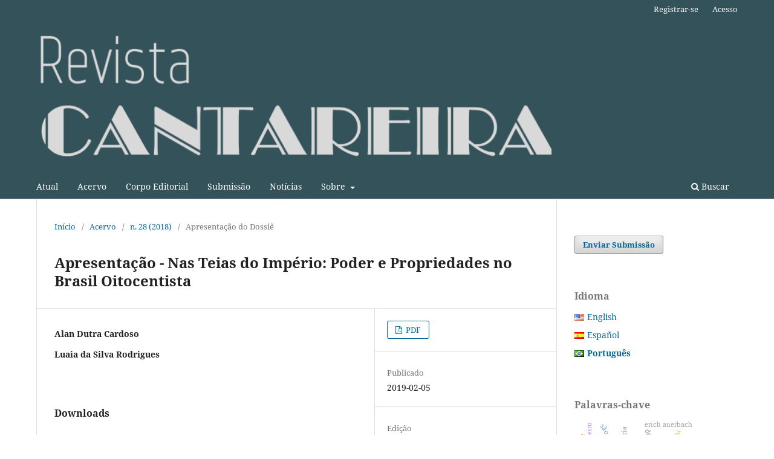

--- FILE ---
content_type: text/html; charset=utf-8
request_url: https://periodicos.uff.br/cantareira/article/view/28000
body_size: 8148
content:
<!DOCTYPE html>
<html lang="pt-BR" xml:lang="pt-BR">
<head>
	<meta charset="utf-8">
	<meta name="viewport" content="width=device-width, initial-scale=1.0">
	<title>
		Apresentação - Nas Teias do Império: Poder e Propriedades no Brasil Oitocentista
							| Revista Cantareira
			</title>

	
<meta name="generator" content="Open Journal Systems 3.4.0.10" />
<meta name="gs_meta_revision" content="1.1"/>
<meta name="citation_journal_title" content="Revista Cantareira"/>
<meta name="citation_journal_abbrev" content="Cantareira"/>
<meta name="citation_issn" content="1677-7794"/> 
<meta name="citation_author" content="Alan Dutra Cardoso"/>
<meta name="citation_author" content="Luaia da Silva Rodrigues"/>
<meta name="citation_title" content="Apresentação - Nas Teias do Império: Poder e Propriedades no Brasil Oitocentista"/>
<meta name="citation_language" content="pt"/>
<meta name="citation_date" content="2018"/>
<meta name="citation_issue" content="28"/>
<meta name="citation_abstract_html_url" content="https://periodicos.uff.br/cantareira/article/view/28000"/>
<meta name="citation_pdf_url" content="https://periodicos.uff.br/cantareira/article/download/28000/16356"/>
<link rel="schema.DC" href="http://purl.org/dc/elements/1.1/" />
<meta name="DC.Creator.PersonalName" content="Alan Dutra Cardoso"/>
<meta name="DC.Creator.PersonalName" content="Luaia da Silva Rodrigues"/>
<meta name="DC.Date.created" scheme="ISO8601" content="2019-02-05"/>
<meta name="DC.Date.dateSubmitted" scheme="ISO8601" content="2019-02-04"/>
<meta name="DC.Date.issued" scheme="ISO8601" content="2019-02-05"/>
<meta name="DC.Date.modified" scheme="ISO8601" content="2019-02-14"/>
<meta name="DC.Format" scheme="IMT" content="application/pdf"/>
<meta name="DC.Identifier" content="28000"/>
<meta name="DC.Identifier.URI" content="https://periodicos.uff.br/cantareira/article/view/28000"/>
<meta name="DC.Language" scheme="ISO639-1" content="pt"/>
<meta name="DC.Rights" content="Copyright (c) 2019 Revista Cantareira"/>
<meta name="DC.Source" content="Revista Cantareira"/>
<meta name="DC.Source.ISSN" content="1677-7794"/>
<meta name="DC.Source.Issue" content="28"/>
<meta name="DC.Source.URI" content="https://periodicos.uff.br/cantareira"/>
<meta name="DC.Title" content="Apresentação - Nas Teias do Império: Poder e Propriedades no Brasil Oitocentista"/>
<meta name="DC.Type" content="Text.Serial.Journal"/>
<meta name="DC.Type.articleType" content="Apresentação do Dossiê"/>
<link rel="alternate" type="application/atom+xml" href="https://periodicos.uff.br/cantareira/gateway/plugin/AnnouncementFeedGatewayPlugin/atom">
<link rel="alternate" type="application/rdf+xml" href="https://periodicos.uff.br/cantareira/gateway/plugin/AnnouncementFeedGatewayPlugin/rss">
<link rel="alternate" type="application/rss+xml" href="https://periodicos.uff.br/cantareira/gateway/plugin/AnnouncementFeedGatewayPlugin/rss2">
	<link rel="stylesheet" href="https://periodicos.uff.br/cantareira/$$$call$$$/page/page/css?name=stylesheet" type="text/css" /><link rel="stylesheet" href="https://periodicos.uff.br/cantareira/$$$call$$$/page/page/css?name=font" type="text/css" /><link rel="stylesheet" href="https://periodicos.uff.br/lib/pkp/styles/fontawesome/fontawesome.css?v=3.4.0.10" type="text/css" /><link rel="stylesheet" href="https://periodicos.uff.br/plugins/generic/doiInSummary/styles/doi.css?v=3.4.0.10" type="text/css" /><link rel="stylesheet" href="https://periodicos.uff.br/public/site/styleSheet.css?v=3.4.0.10" type="text/css" /><link rel="stylesheet" href="https://periodicos.uff.br/plugins/generic/citationStyleLanguage/css/citationStyleLanguagePlugin.css?v=3.4.0.10" type="text/css" />
</head>
<body class="pkp_page_article pkp_op_view has_site_logo" dir="ltr">

	<div class="pkp_structure_page">

				<header class="pkp_structure_head" id="headerNavigationContainer" role="banner">
						
 <nav class="cmp_skip_to_content" aria-label="Ir para os links de conteúdo">
	<a href="#pkp_content_main">Ir para o conteúdo principal</a>
	<a href="#siteNav">Ir para o menu de navegação principal</a>
		<a href="#pkp_content_footer">Ir para o rodapé</a>
</nav>

			<div class="pkp_head_wrapper">

				<div class="pkp_site_name_wrapper">
					<button class="pkp_site_nav_toggle">
						<span>Open Menu</span>
					</button>
										<div class="pkp_site_name">
																<a href="						https://periodicos.uff.br/cantareira/index
					" class="is_img">
							<img src="https://periodicos.uff.br/public/journals/4/pageHeaderLogoImage_pt_BR.png" width="865" height="251" alt="logo" />
						</a>
										</div>
				</div>

				
				<nav class="pkp_site_nav_menu" aria-label="Navegação no Site">
					<a id="siteNav"></a>
					<div class="pkp_navigation_primary_row">
						<div class="pkp_navigation_primary_wrapper">
																				<ul id="navigationPrimary" class="pkp_navigation_primary pkp_nav_list">
								<li class="">
				<a href="https://periodicos.uff.br/cantareira/issue/current">
					Atual
				</a>
							</li>
								<li class="">
				<a href="https://periodicos.uff.br/cantareira/issue/archive">
					Acervo
				</a>
							</li>
								<li class="">
				<a href="https://periodicos.uff.br/cantareira/about/editorialTeam">
					Corpo Editorial
				</a>
							</li>
								<li class="">
				<a href="https://periodicos.uff.br/cantareira/about/submissions">
					Submissão
				</a>
							</li>
								<li class="">
				<a href="https://periodicos.uff.br/cantareira/announcement">
					Notícias
				</a>
							</li>
								<li class="">
				<a href="https://periodicos.uff.br/cantareira/about">
					Sobre
				</a>
									<ul>
																					<li class="">
									<a href="https://periodicos.uff.br/cantareira/about">
										Sobre a Revista
									</a>
								</li>
																												<li class="">
									<a href="https://periodicos.uff.br/cantareira/about/privacy">
										Declaração de Privacidade
									</a>
								</li>
																												<li class="">
									<a href="https://periodicos.uff.br/cantareira/about/contact">
										Contato
									</a>
								</li>
																		</ul>
							</li>
			</ul>

				

																						<div class="pkp_navigation_search_wrapper">
									<a href="https://periodicos.uff.br/cantareira/search" class="pkp_search pkp_search_desktop">
										<span class="fa fa-search" aria-hidden="true"></span>
										Buscar
									</a>
								</div>
													</div>
					</div>
					<div class="pkp_navigation_user_wrapper" id="navigationUserWrapper">
							<ul id="navigationUser" class="pkp_navigation_user pkp_nav_list">
								<li class="profile">
				<a href="https://periodicos.uff.br/cantareira/user/register">
					Registrar-se
				</a>
							</li>
								<li class="profile">
				<a href="https://periodicos.uff.br/cantareira/login">
					Acesso
				</a>
							</li>
										</ul>

					</div>
				</nav>
			</div><!-- .pkp_head_wrapper -->
		</header><!-- .pkp_structure_head -->

						<div class="pkp_structure_content has_sidebar">
			<div class="pkp_structure_main" role="main">
				<a id="pkp_content_main"></a>

<div class="page page_article">
			<nav class="cmp_breadcrumbs" role="navigation" aria-label="Você está aqui:">
	<ol>
		<li>
			<a href="https://periodicos.uff.br/cantareira/index">
				Início
			</a>
			<span class="separator">/</span>
		</li>
		<li>
			<a href="https://periodicos.uff.br/cantareira/issue/archive">
				Acervo
			</a>
			<span class="separator">/</span>
		</li>
					<li>
				<a href="https://periodicos.uff.br/cantareira/issue/view/1495">
					n. 28 (2018)
				</a>
				<span class="separator">/</span>
			</li>
				<li class="current" aria-current="page">
			<span aria-current="page">
									Apresentação do Dossiê
							</span>
		</li>
	</ol>
</nav>
	
		  	 <article class="obj_article_details">

		
	<h1 class="page_title">
		Apresentação - Nas Teias do Império: Poder e Propriedades no Brasil Oitocentista
	</h1>

	
	<div class="row">
		<div class="main_entry">

							<section class="item authors">
					<h2 class="pkp_screen_reader">Autores</h2>
					<ul class="authors">
											<li>
							<span class="name">
								Alan Dutra Cardoso
							</span>
																																		</li>
											<li>
							<span class="name">
								Luaia da Silva Rodrigues
							</span>
																																		</li>
										</ul>
				</section>
			
									

						
						
			

										
				<section class="item downloads_chart">
					<h2 class="label">
						Downloads
					</h2>
					<div class="value">
						<canvas class="usageStatsGraph" data-object-type="Submission" data-object-id="28000"></canvas>
						<div class="usageStatsUnavailable" data-object-type="Submission" data-object-id="28000">
							Os dados de download ainda não estão disponíveis.
						</div>
					</div>
				</section>
			
																										
						
		</div><!-- .main_entry -->

		<div class="entry_details">

						
										<div class="item galleys">
					<h2 class="pkp_screen_reader">
						Downloads
					</h2>
					<ul class="value galleys_links">
													<li>
								
	
													

<a class="obj_galley_link pdf" href="https://periodicos.uff.br/cantareira/article/view/28000/16356">
		
	PDF

	</a>
							</li>
											</ul>
				</div>
						
						<div class="item published">
				<section class="sub_item">
					<h2 class="label">
						Publicado
					</h2>
					<div class="value">
																			<span>2019-02-05</span>
																	</div>
				</section>
							</div>
			
						
										<div class="item issue">

											<section class="sub_item">
							<h2 class="label">
								Edição
							</h2>
							<div class="value">
								<a class="title" href="https://periodicos.uff.br/cantareira/issue/view/1495">
									n. 28 (2018)
								</a>
							</div>
						</section>
					
											<section class="sub_item">
							<h2 class="label">
								Seção
							</h2>
							<div class="value">
								Apresentação do Dossiê
							</div>
						</section>
					
									</div>
			
						
										<div class="item copyright">
					<h2 class="label">
						Licença
					</h2>
										<span>Autores que publicam nesta revista concordam com os seguintes termos:</span><br /><br /><ol type="a"><ol type="a"><li>Autores mantém os direitos autorais e concedem à revista o direito de primeira publicação, com o trabalho simultaneamente licenciado sob a <a href="https://creativecommons.org/licenses/by/3.0/" target="_new">Licença Creative Commons Attribution</a> que permite o compartilhamento do trabalho com reconhecimento da autoria e publicação inicial nesta revista.</li></ol></ol><br /><ol type="a"><ol type="a"><li>Autores têm autorização para assumir contratos adicionais separadamente, para distribuição não-exclusiva da versão do trabalho publicada nesta revista (ex.: publicar em repositório institucional ou como capítulo de livro), com reconhecimento de autoria e publicação inicial nesta revista.</li></ol></ol><br /><ol type="a"><ol type="a"><li>Autores têm permissão e são estimulados a publicar e distribuir seu trabalho online (ex.: em repositórios institucionais ou na sua página pessoal) a qualquer ponto antes ou durante o processo editorial, já que isso pode gerar alterações produtivas, bem como aumentar o impacto e a citação do trabalho publicado (Veja <a href="http://opcit.eprints.org/oacitation-biblio.html" target="_new">O Efeito do Acesso Livre</a></li></ol></ol>
				</div>
			
				<div class="item citation">
		<section class="sub_item citation_display">
			<h2 class="label">
				Como Citar
			</h2>
			<div class="value">
				<div id="citationOutput" role="region" aria-live="polite">
					<div class="csl-bib-body">
  <div class="csl-entry">Apresentação - Nas Teias do Império: Poder e Propriedades no Brasil Oitocentista. (2019). <i>Revista Cantareira</i>, <i>28</i>. <a href="https://periodicos.uff.br/cantareira/article/view/28000">https://periodicos.uff.br/cantareira/article/view/28000</a></div>
</div>
				</div>
				<div class="citation_formats">
					<button class="citation_formats_button label" aria-controls="cslCitationFormats" aria-expanded="false" data-csl-dropdown="true">
						Formatos de Citação
					</button>
					<div id="cslCitationFormats" class="citation_formats_list" aria-hidden="true">
						<ul class="citation_formats_styles">
															<li>
									<a
											rel="nofollow"
											aria-controls="citationOutput"
											href="https://periodicos.uff.br/cantareira/citationstylelanguage/get/acm-sig-proceedings?submissionId=28000&amp;publicationId=11877&amp;issueId=1495"
											data-load-citation
											data-json-href="https://periodicos.uff.br/cantareira/citationstylelanguage/get/acm-sig-proceedings?submissionId=28000&amp;publicationId=11877&amp;issueId=1495&amp;return=json"
									>
										ACM
									</a>
								</li>
															<li>
									<a
											rel="nofollow"
											aria-controls="citationOutput"
											href="https://periodicos.uff.br/cantareira/citationstylelanguage/get/acs-nano?submissionId=28000&amp;publicationId=11877&amp;issueId=1495"
											data-load-citation
											data-json-href="https://periodicos.uff.br/cantareira/citationstylelanguage/get/acs-nano?submissionId=28000&amp;publicationId=11877&amp;issueId=1495&amp;return=json"
									>
										ACS
									</a>
								</li>
															<li>
									<a
											rel="nofollow"
											aria-controls="citationOutput"
											href="https://periodicos.uff.br/cantareira/citationstylelanguage/get/apa?submissionId=28000&amp;publicationId=11877&amp;issueId=1495"
											data-load-citation
											data-json-href="https://periodicos.uff.br/cantareira/citationstylelanguage/get/apa?submissionId=28000&amp;publicationId=11877&amp;issueId=1495&amp;return=json"
									>
										APA
									</a>
								</li>
															<li>
									<a
											rel="nofollow"
											aria-controls="citationOutput"
											href="https://periodicos.uff.br/cantareira/citationstylelanguage/get/associacao-brasileira-de-normas-tecnicas?submissionId=28000&amp;publicationId=11877&amp;issueId=1495"
											data-load-citation
											data-json-href="https://periodicos.uff.br/cantareira/citationstylelanguage/get/associacao-brasileira-de-normas-tecnicas?submissionId=28000&amp;publicationId=11877&amp;issueId=1495&amp;return=json"
									>
										ABNT
									</a>
								</li>
															<li>
									<a
											rel="nofollow"
											aria-controls="citationOutput"
											href="https://periodicos.uff.br/cantareira/citationstylelanguage/get/chicago-author-date?submissionId=28000&amp;publicationId=11877&amp;issueId=1495"
											data-load-citation
											data-json-href="https://periodicos.uff.br/cantareira/citationstylelanguage/get/chicago-author-date?submissionId=28000&amp;publicationId=11877&amp;issueId=1495&amp;return=json"
									>
										Chicago
									</a>
								</li>
															<li>
									<a
											rel="nofollow"
											aria-controls="citationOutput"
											href="https://periodicos.uff.br/cantareira/citationstylelanguage/get/harvard-cite-them-right?submissionId=28000&amp;publicationId=11877&amp;issueId=1495"
											data-load-citation
											data-json-href="https://periodicos.uff.br/cantareira/citationstylelanguage/get/harvard-cite-them-right?submissionId=28000&amp;publicationId=11877&amp;issueId=1495&amp;return=json"
									>
										Harvard
									</a>
								</li>
															<li>
									<a
											rel="nofollow"
											aria-controls="citationOutput"
											href="https://periodicos.uff.br/cantareira/citationstylelanguage/get/ieee?submissionId=28000&amp;publicationId=11877&amp;issueId=1495"
											data-load-citation
											data-json-href="https://periodicos.uff.br/cantareira/citationstylelanguage/get/ieee?submissionId=28000&amp;publicationId=11877&amp;issueId=1495&amp;return=json"
									>
										IEEE
									</a>
								</li>
															<li>
									<a
											rel="nofollow"
											aria-controls="citationOutput"
											href="https://periodicos.uff.br/cantareira/citationstylelanguage/get/modern-language-association?submissionId=28000&amp;publicationId=11877&amp;issueId=1495"
											data-load-citation
											data-json-href="https://periodicos.uff.br/cantareira/citationstylelanguage/get/modern-language-association?submissionId=28000&amp;publicationId=11877&amp;issueId=1495&amp;return=json"
									>
										MLA
									</a>
								</li>
															<li>
									<a
											rel="nofollow"
											aria-controls="citationOutput"
											href="https://periodicos.uff.br/cantareira/citationstylelanguage/get/turabian-fullnote-bibliography?submissionId=28000&amp;publicationId=11877&amp;issueId=1495"
											data-load-citation
											data-json-href="https://periodicos.uff.br/cantareira/citationstylelanguage/get/turabian-fullnote-bibliography?submissionId=28000&amp;publicationId=11877&amp;issueId=1495&amp;return=json"
									>
										Turabian
									</a>
								</li>
															<li>
									<a
											rel="nofollow"
											aria-controls="citationOutput"
											href="https://periodicos.uff.br/cantareira/citationstylelanguage/get/vancouver?submissionId=28000&amp;publicationId=11877&amp;issueId=1495"
											data-load-citation
											data-json-href="https://periodicos.uff.br/cantareira/citationstylelanguage/get/vancouver?submissionId=28000&amp;publicationId=11877&amp;issueId=1495&amp;return=json"
									>
										Vancouver
									</a>
								</li>
															<li>
									<a
											rel="nofollow"
											aria-controls="citationOutput"
											href="https://periodicos.uff.br/cantareira/citationstylelanguage/get/ama?submissionId=28000&amp;publicationId=11877&amp;issueId=1495"
											data-load-citation
											data-json-href="https://periodicos.uff.br/cantareira/citationstylelanguage/get/ama?submissionId=28000&amp;publicationId=11877&amp;issueId=1495&amp;return=json"
									>
										AMA
									</a>
								</li>
													</ul>
													<div class="label">
								Baixar Citação
							</div>
							<ul class="citation_formats_styles">
																	<li>
										<a href="https://periodicos.uff.br/cantareira/citationstylelanguage/download/ris?submissionId=28000&amp;publicationId=11877&amp;issueId=1495">
											<span class="fa fa-download"></span>
											Endnote/Zotero/Mendeley (RIS)
										</a>
									</li>
																	<li>
										<a href="https://periodicos.uff.br/cantareira/citationstylelanguage/download/bibtex?submissionId=28000&amp;publicationId=11877&amp;issueId=1495">
											<span class="fa fa-download"></span>
											BibTeX
										</a>
									</li>
															</ul>
											</div>
				</div>
			</div>
		</section>
	</div>


		</div><!-- .entry_details -->
	</div><!-- .row -->

</article>

	

</div><!-- .page -->

	</div><!-- pkp_structure_main -->

									<div class="pkp_structure_sidebar left" role="complementary">
				<div class="pkp_block block_make_submission">
	<h2 class="pkp_screen_reader">
		Enviar Submissão
	</h2>

	<div class="content">
		<a class="block_make_submission_link" href="https://periodicos.uff.br/cantareira/about/submissions">
			Enviar Submissão
		</a>
	</div>
</div>

<link rel="stylesheet" type="text/css" href="/plugins/blocks/languageToggleByFlag/styles/flagToggle.css">

<div class="pkp_block block_language language_toggle_flag">
	<span class="title">
		Idioma
	</span>

	<div class="content">
		<ul>
							<li class="locale_en" lang="en">
					<a href="https://periodicos.uff.br/cantareira/user/setLocale/en?source=%2Fcantareira%2Farticle%2Fview%2F28000">

												<span class="flagToggle en">
							&nbsp;
						</span>

																			English
											</a>
				</li>
							<li class="locale_es" lang="es">
					<a href="https://periodicos.uff.br/cantareira/user/setLocale/es?source=%2Fcantareira%2Farticle%2Fview%2F28000">

												<span class="flagToggle es">
							&nbsp;
						</span>

																			Español
											</a>
				</li>
							<li class="locale_pt_BR current" lang="pt-BR">
					<a href="https://periodicos.uff.br/cantareira/user/setLocale/pt_BR?source=%2Fcantareira%2Farticle%2Fview%2F28000">

												<span class="flagToggle pt_BR">
							&nbsp;
						</span>

																			<strong>Português</strong>
											</a>
				</li>
					</ul>
	</div>
</div><!-- .block_language -->
<div class="pkp_block block_keyword_cloud">
    <h2 class="title">Palavras-chave</h2>
    <div class="content" id='wordcloud'></div>

    <script>
        function randomColor() {
            var cores = ['#1f77b4', '#ff7f0e', '#2ca02c', '#d62728', '#9467bd', '#8c564b', '#e377c2', '#7f7f7f', '#bcbd22', '#17becf'];
            return cores[Math.floor(Math.random()*cores.length)];
        }

                    document.addEventListener("DOMContentLoaded", function() {
                var keywords = [{"text":"aliena\u00e7\u00e3o e trabalho. karl marx. byung-chul han.","size":1},{"text":"sociabilidade","size":1},{"text":"esgrima","size":1},{"text":"duelo","size":1},{"text":"apresenta\u00e7\u00e3o","size":1},{"text":"expediente","size":1},{"text":"sum\u00e1rio","size":1},{"text":"d. rodrigo de sousa coutinho","size":1},{"text":"pensamento econ\u00f4mico","size":1},{"text":"imp\u00e9rio luso-brasileiro","size":1},{"text":"hist\u00f3ria atl\u00e2ntica; monarquia hisp\u00e2nica; redes comerciais.","size":1},{"text":"enem","size":1},{"text":"hist\u00f3ria das mulheres","size":1},{"text":"avalia\u00e7\u00e3o em larga escala","size":1},{"text":"conflitos pela terra","size":1},{"text":"amap\u00e1","size":1},{"text":"grandes projetos","size":1},{"text":"ret\u00f3rica","size":1},{"text":"pintura","size":1},{"text":"\u00e9cfrase","size":1},{"text":"hist\u00f3ria contempor\u00e2nea","size":1},{"text":"movimentos ind\u00edgenas","size":1},{"text":"pensamento latino-americano","size":1},{"text":"golpe empresarial-militar; ligas camponesas; cinema.","size":1},{"text":"trabalho","size":1},{"text":"desregula\u00e7\u00e3o","size":1},{"text":"economia do compartilhamento","size":1},{"text":"revolta de vila rica","size":1},{"text":"noticia da subleva\u00e7\u00e3o de 1720","size":1},{"text":"erich auerbach","size":1},{"text":"presentation","size":1},{"text":"sa\u00fade","size":1},{"text":"hist\u00f3ria","size":1},{"text":"f\u00e1brica de ferro de ipanema","size":1},{"text":"escravid\u00e3o e liberdade","size":1},{"text":"hist\u00f3ria dos trabalhadores","size":1},{"text":"trabalho feminino","size":1},{"text":"s\u00e3o paulo","size":1},{"text":"hist\u00f3ria das mulheres.","size":1},{"text":"mercantilismo; imp\u00e9rio brit\u00e2nico; imp\u00e9rio espanhol","size":1},{"text":"hermen\u00eautica","size":1},{"text":"ind\u00edgenas","size":1},{"text":"pr\u00e1ticas de cura","size":1},{"text":"passado","size":1},{"text":"historiografia","size":1},{"text":"renascimento","size":1},{"text":"mulheres","size":1},{"text":"europa moderna","size":1},{"text":"d\u00e9tente","size":1},{"text":"james bond","size":1}];
                var totalWeight = 0;
                var blockWidth = 300;
                var blockHeight = 200;
                var transitionDuration = 200;
                var length_keywords = keywords.length;
                var layout = d3.layout.cloud();

                layout.size([blockWidth, blockHeight])
                    .words(keywords)
                    .fontSize(function(d)
                    {
                        return fontSize(+d.size);
                    })
                    .on('end', draw);

                var svg = d3.select("#wordcloud").append("svg")
                    .attr("viewBox", "0 0 " + blockWidth + " " + blockHeight)
                    .attr("width", '100%');

                function update() {
                    var words = layout.words();
                    fontSize = d3.scaleLinear().range([16, 34]);
                    if (words.length) {
                        fontSize.domain([+words[words.length - 1].size || 1, +words[0].size]);
                    }
                }

                keywords.forEach(function(item,index){totalWeight += item.size;});

                update();

                function draw(words, bounds) {
                    var width = layout.size()[0],
                        height = layout.size()[1];

                    scaling = bounds
                        ? Math.min(
                            width / Math.abs(bounds[1].x - width / 2),
                            width / Math.abs(bounds[0].x - width / 2),
                            height / Math.abs(bounds[1].y - height / 2),
                            height / Math.abs(bounds[0].y - height / 2),
                        ) / 2
                        : 1;

                    svg
                    .append("g")
                    .attr(
                        "transform",
                        "translate(" + [width >> 1, height >> 1] + ")scale(" + scaling + ")",
                    )
                    .selectAll("text")
                        .data(words)
                    .enter().append("text")
                        .style("font-size", function(d) { return d.size + "px"; })
                        .style("font-family", 'serif')
                        .style("fill", randomColor)
                        .style('cursor', 'pointer')
                        .style('opacity', 0.7)
                        .attr('class', 'keyword')
                        .attr("text-anchor", "middle")
                        .attr("transform", function(d) {
                            return "translate(" + [d.x, d.y] + ")rotate(" + d.rotate + ")";
                        })
                        .text(function(d) { return d.text; })
                        .on("click", function(d, i){
                            window.location = "https://periodicos.uff.br/cantareira/search?query=QUERY_SLUG".replace(/QUERY_SLUG/, encodeURIComponent(''+d.text+''));
                        })
                        .on("mouseover", function(d, i) {
                            d3.select(this).transition()
                                .duration(transitionDuration)
                                .style('font-size',function(d) { return (d.size + 3) + "px"; })
                                .style('opacity', 1);
                        })
                        .on("mouseout", function(d, i) {
                            d3.select(this).transition()
                                .duration(transitionDuration)
                                .style('font-size',function(d) { return d.size + "px"; })
                                .style('opacity', 0.7);
                        })
                        .on('resize', function() { update() });
                }

                layout.start();
            });
        	</script>
</div>
<div class="pkp_block block_custom" id="customblock-apoio">
	<h2 class="title pkp_screen_reader">apoio</h2>
	<div class="content">
		
	</div>
</div>
<div class="pkp_block block_custom" id="customblock-indexadores">
	<h2 class="title pkp_screen_reader">indexadores</h2>
	<div class="content">
		<p><strong>INDEXADORES:</strong></p>
<p><a href="http://www.latindex.org/latindex/ficha?folio=12585" target="_blank"><img src="/public/site/images/cantareira/latindex_150.jpg" alt="" /></a></p>
<p><a href="http://www.periodicos.capes.gov.br/?option=com_pmetabusca&amp;mn=88&amp;smn=88&amp;type=p&amp;sfx=aHR0cDovL2J1c2NhZG9yLnBlcmlvZGljb3MuY2FwZXMuZ292LmJyL1Y%2FZnVuYz1maW5kLWVqLTEmaW5zdGl0dXRlPUNBUEVTJnBvcnRhbD1OT1ZPJm5ld19sbmc9UE9S&amp;sfxparam=cantareira" target="_blank"><img src="/public/site/images/cantareira/periodicos_150.jpg" alt="" /></a></p>
<p><a href="https://www.sumarios.org/revista/cantareira"><img src="/public/site/images/cantareira/sumario_150.jpg" alt="" /></a></p>
<p><a href="http://www.cnen.gov.br/centro-de-informacoes-nucleares/livre" target="_blank"><img src="/public/site/images/cantareira/livre_150.jpg" alt="" /></a></p>
	</div>
</div>
<div class="pkp_block block_information">
	<h2 class="title">Informações</h2>
	<div class="content">
		<ul>
							<li>
					<a href="https://periodicos.uff.br/cantareira/information/readers">
						Para Leitores
					</a>
				</li>
										<li>
					<a href="https://periodicos.uff.br/cantareira/information/authors">
						Para Autores
					</a>
				</li>
										<li>
					<a href="https://periodicos.uff.br/cantareira/information/librarians">
						Para Bibliotecários
					</a>
				</li>
					</ul>
	</div>
</div>
<div class="pkp_block block_developed_by">
	<h2 class="pkp_screen_reader">
		Desenvolvido por
	</h2>

	<div class="content">
		<a href="https://pkp.sfu.ca/ojs/">
			Open Journal Systems
		</a>
	</div>
</div>

			</div><!-- pkp_sidebar.left -->
			</div><!-- pkp_structure_content -->

<div class="pkp_structure_footer_wrapper" role="contentinfo">
	<a id="pkp_content_footer"></a>

	<div class="pkp_structure_footer">

		
		<div class="pkp_brand_footer">
			<a href="https://periodicos.uff.br/cantareira/about/aboutThisPublishingSystem">
				<img alt="Mais informações sobre o sistema de publicação, a plataforma e o fluxo de publicação do OJS/PKP." src="https://periodicos.uff.br/templates/images/ojs_brand.png">
			</a>
		</div>
	</div>
</div><!-- pkp_structure_footer_wrapper -->

</div><!-- pkp_structure_page -->

<script src="https://periodicos.uff.br/lib/pkp/lib/vendor/components/jquery/jquery.min.js?v=3.4.0.10" type="text/javascript"></script><script src="https://periodicos.uff.br/lib/pkp/lib/vendor/components/jqueryui/jquery-ui.min.js?v=3.4.0.10" type="text/javascript"></script><script src="https://periodicos.uff.br/plugins/themes/default/js/lib/popper/popper.js?v=3.4.0.10" type="text/javascript"></script><script src="https://periodicos.uff.br/plugins/themes/default/js/lib/bootstrap/util.js?v=3.4.0.10" type="text/javascript"></script><script src="https://periodicos.uff.br/plugins/themes/default/js/lib/bootstrap/dropdown.js?v=3.4.0.10" type="text/javascript"></script><script src="https://periodicos.uff.br/plugins/themes/default/js/main.js?v=3.4.0.10" type="text/javascript"></script><script src="https://periodicos.uff.br/plugins/generic/citationStyleLanguage/js/articleCitation.js?v=3.4.0.10" type="text/javascript"></script><script src="https://d3js.org/d3.v4.js?v=3.4.0.10" type="text/javascript"></script><script src="https://cdn.jsdelivr.net/gh/holtzy/D3-graph-gallery@master/LIB/d3.layout.cloud.js?v=3.4.0.10" type="text/javascript"></script><script type="text/javascript">var pkpUsageStats = pkpUsageStats || {};pkpUsageStats.data = pkpUsageStats.data || {};pkpUsageStats.data.Submission = pkpUsageStats.data.Submission || {};pkpUsageStats.data.Submission[28000] = {"data":{"2019":{"2":"7","3":"1","4":0,"5":"2","6":"1","7":"2","8":"7","9":0,"10":"1","11":0,"12":"2"},"2020":{"1":"1","2":0,"3":"1","4":0,"5":0,"6":0,"7":0,"8":0,"9":0,"10":"1","11":"1","12":"1"},"2021":{"1":"2","2":0,"3":"2","4":0,"5":"1","6":"2","7":0,"8":"3","9":"2","10":"3","11":"4","12":"1"},"2022":{"1":"1","2":"1","3":0,"4":0,"5":0,"6":"1","7":0,"8":0,"9":0,"10":"2","11":0,"12":0},"2023":{"1":0,"2":0,"3":0,"4":0,"5":0,"6":0,"7":0,"8":0,"9":0,"10":0,"11":0,"12":0},"2024":{"1":"3","2":"2","3":"2","4":0,"5":0,"6":0,"7":"1","8":0,"9":0,"10":0,"11":0,"12":0},"2025":{"1":0,"2":0,"3":0,"4":0,"5":0,"6":0,"7":0,"8":0,"9":0,"10":0,"11":"1","12":0},"2026":{"1":0}},"label":"Todos os downloads","color":"79,181,217","total":62};</script><script src="https://periodicos.uff.br/lib/pkp/js/lib/Chart.min.js?v=3.4.0.10" type="text/javascript"></script><script type="text/javascript">var pkpUsageStats = pkpUsageStats || {};pkpUsageStats.locale = pkpUsageStats.locale || {};pkpUsageStats.locale.months = ["Jan","Fev","Mar","Abr","Mai","Jun","Jul","Ago","Set","Out","Nov","Dez"];pkpUsageStats.config = pkpUsageStats.config || {};pkpUsageStats.config.chartType = "bar";</script><script src="https://periodicos.uff.br/lib/pkp/js/usage-stats-chart.js?v=3.4.0.10" type="text/javascript"></script>


</body>
</html>


--- FILE ---
content_type: text/css
request_url: https://periodicos.uff.br/plugins/blocks/languageToggleByFlag/styles/flagToggle.css
body_size: 384
content:
/*
 * @file plugins/blocks/languageToggleByFlag/styles/flagToggle.css
 *
 * Copyright (c) 2019-2024 Lepidus Tecnologia
 *
 * Distributed under the GNU GPL v3. For full terms see the file docs/COPYING.
 *
 * CSS information.
*/

.flagToggle {
    background-size: contain;
    background-repeat: no-repeat;
    float: left;
    width: 16px;
    margin-top: 5px;
    margin-right: 5px;
}

.flagToggle.ca {
	background-image: url("../locale/ca/flag.png")
}
.flagToggle.cs {
	background-image: url("../locale/cs/flag.png")
}
.flagToggle.da {
	background-image: url("../locale/da/flag.png")
}
.flagToggle.de {
	background-image: url("../locale/de/flag.png")
}
.flagToggle.el {
	background-image: url("../locale/el/flag.png")
}
.flagToggle.en {
	background-image: url("../locale/en/flag.png")
}
.flagToggle.es {
	background-image: url("../locale/es/flag.png")
}
.flagToggle.eu {
	background-image: url("../locale/eu/flag.png")
}
.flagToggle.fa {
	background-image: url("../locale/fa/flag.png")
}
.flagToggle.fr_CA {
	background-image: url("../locale/fr_CA/flag.png")
}
.flagToggle.fr_FR {
	background-image: url("../locale/fr_FR/flag.png")
}
.flagToggle.hr {
	background-image: url("../locale/hr/flag.png")
}
.flagToggle.it {
	background-image: url("../locale/it/flag.png")
}
.flagToggle.ja {
	background-image: url("../locale/ja/flag.png")
}
.flagToggle.nb {
	background-image: url("../locale/nb/flag.png")
}
.flagToggle.nl {
	background-image: url("../locale/nl/flag.png")
}
.flagToggle.pt_BR {
	background-image: url("../locale/pt_BR/flag.png")
}
.flagToggle.pt_PT {
	background-image: url("../locale/pt_PT/flag.png")
}
.flagToggle.ro {
	background-image: url("../locale/ro/flag.png")
}
.flagToggle.ru {
	background-image: url("../locale/ru/flag.png")
}
.flagToggle.sv {
	background-image: url("../locale/sv/flag.png")
}
.flagToggle.uk {
	background-image: url("../locale/uk/flag.png")
}
.flagToggle.vi {
	background-image: url("../locale/vi/flag.png")
}
.flagToggle.zh_CN {
	background-image: url("../locale/zh_CN/flag.png")
}